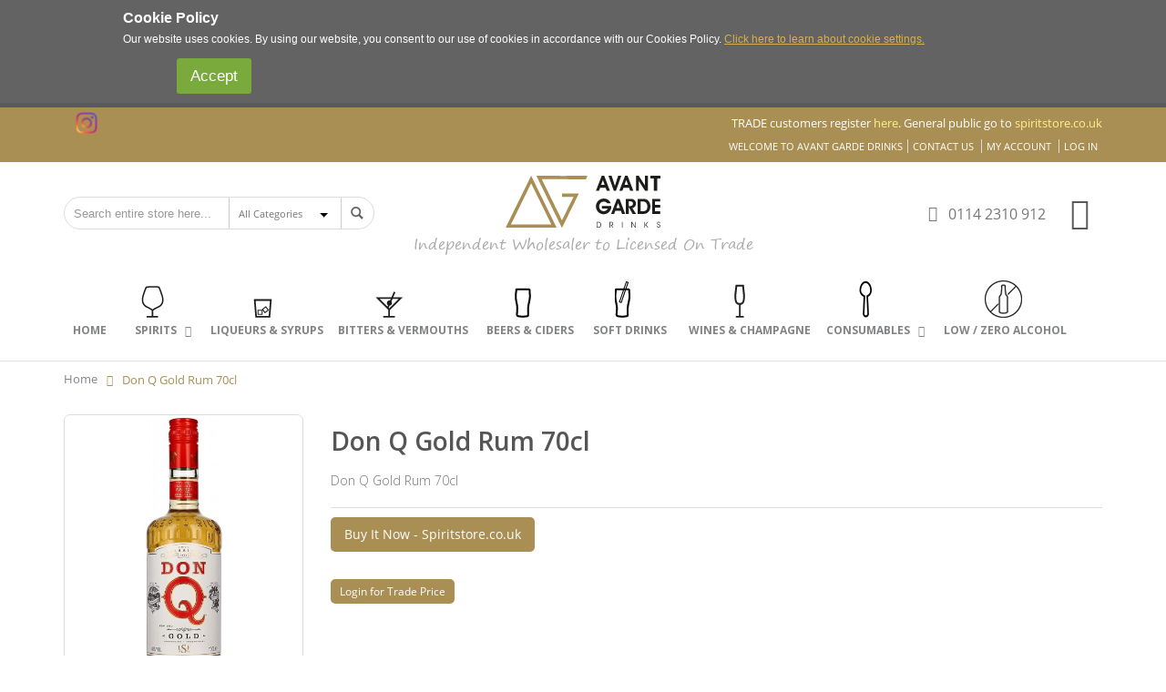

--- FILE ---
content_type: text/html; charset=UTF-8
request_url: https://avantgardedrinks.com/don-q-gold-rum-70cl
body_size: 18203
content:
<!DOCTYPE html>
<html lang="en">
<head>
<meta http-equiv="Content-Type" content="text/html; charset=utf-8" />
<title>Don Q Gold Rum 70cl</title>
<meta name="description" content="Don Q Gold Rum 70cl" />
<meta name="keywords" content="alcoholic and soft drinks wholesale supplier" />
<meta name="robots" content="INDEX,FOLLOW" />
	
<meta name="viewport" content="width=device-width, initial-scale=1.0"/>
<link rel="icon" href="https://avantgardedrinks.com/media/favicon/default/Favicon.jpg" type="image/x-icon" />
<link rel="shortcut icon" href="https://avantgardedrinks.com/media/favicon/default/Favicon.jpg" type="image/x-icon" />

<link rel="stylesheet" href="//fonts.googleapis.com/css?family=Open+Sans%3A300%2C300italic%2C400%2C400italic%2C600%2C600italic%2C700%2C700italic%2C800%2C800italic&amp;v1&amp;subset=latin%2Clatin-ext" type="text/css" media="screen"/>
<link href='//fonts.googleapis.com/css?family=Shadows+Into+Light' rel='stylesheet' type='text/css'/>
<link href="https://fonts.googleapis.com/css?family=Oswald:300,400,700" rel="stylesheet">
<link href="https://fonts.googleapis.com/css?family=Poppins:300,400,500,600,700" rel="stylesheet">
<link rel="stylesheet" type="text/css" href="https://avantgardedrinks.com/js/smartwave/jquery/jquery-ui.min.css" />
<link rel="stylesheet" type="text/css" href="https://avantgardedrinks.com/js/smartwave/ajaxcart/ajaxaddto.css" />
<link rel="stylesheet" type="text/css" href="https://avantgardedrinks.com/js/smartwave/jquery/plugins/etalage/etalage.css" />
<link rel="stylesheet" type="text/css" href="https://avantgardedrinks.com/js/smartwave/bootstrap/css/bootstrap.min.css" />
<link rel="stylesheet" type="text/css" href="https://avantgardedrinks.com/js/smartwave/bootstrap/css/bootstrap-theme.min.css" />
<link rel="stylesheet" type="text/css" href="https://avantgardedrinks.com/js/smartwave/jquery/plugins/owl-carousel/owl.carousel.css" />
<link rel="stylesheet" type="text/css" href="https://avantgardedrinks.com/js/smartwave/jquery/plugins/owl-carousel/owl.theme.css" />
<link rel="stylesheet" type="text/css" href="https://avantgardedrinks.com/js/smartwave/jquery/plugins/owl-carousel/owl.transitions.css" />
<link rel="stylesheet" type="text/css" href="https://avantgardedrinks.com/js/smartwave/jquery/plugins/selectbox/selectbox.css" />
<link rel="stylesheet" type="text/css" href="https://avantgardedrinks.com/js/calendar/calendar-win2k-1.css" />
<link rel="stylesheet" type="text/css" href="https://avantgardedrinks.com/skin/frontend/base/default/css/widgets.css" media="all" />
<link rel="stylesheet" type="text/css" href="https://avantgardedrinks.com/skin/frontend/base/default/css/mirasvit_searchindex.css" media="all" />
<link rel="stylesheet" type="text/css" href="https://avantgardedrinks.com/skin/frontend/base/default/aw_autorelated/css/category.css" media="all" />
<link rel="stylesheet" type="text/css" href="https://avantgardedrinks.com/skin/frontend/smartwave/porto/aw_blog/css/style.css" media="all" />
<link rel="stylesheet" type="text/css" href="https://avantgardedrinks.com/skin/frontend/smartwave/porto/relatedproducts/css/styles.css" media="all" />
<link rel="stylesheet" type="text/css" href="https://avantgardedrinks.com/skin/frontend/base/default/css/amasty/ampromo/styles.css" media="all" />
<link rel="stylesheet" type="text/css" href="https://avantgardedrinks.com/skin/frontend/base/default/css/iwd/productlabel/productlabel.css" media="all" />
<link rel="stylesheet" type="text/css" href="https://avantgardedrinks.com/skin/frontend/base/default/css/magestore/sociallogin.css" media="all" />
<link rel="stylesheet" type="text/css" href="https://avantgardedrinks.com/skin/frontend/base/default/css/magestore/mobilesociallogin.css" media="all" />
<link rel="stylesheet" type="text/css" href="https://avantgardedrinks.com/skin/frontend/base/default/css/mirasvit/searchautocomplete/default.css" media="all" />
<link rel="stylesheet" type="text/css" href="https://avantgardedrinks.com/skin/frontend/smartwave/porto/megamenu/css/font-awesome.min.css" media="all" />
<link rel="stylesheet" type="text/css" href="https://avantgardedrinks.com/skin/frontend/smartwave/porto/megamenu/css/megamenu.css" media="all" />
<link rel="stylesheet" type="text/css" href="https://avantgardedrinks.com/skin/frontend/smartwave/porto/megamenu/css/megamenu_responsive.css" media="all" />
<link rel="stylesheet" type="text/css" href="https://avantgardedrinks.com/skin/frontend/base/default/redchamps/share_cart/css/styles.css" media="all" />
<link rel="stylesheet" type="text/css" href="https://avantgardedrinks.com/skin/frontend/smartwave/default/fancybox/css/jquery.fancybox.css" media="all" />
<link rel="stylesheet" type="text/css" href="https://avantgardedrinks.com/skin/frontend/smartwave/default/filterproducts/css/style.css" media="all" />
<link rel="stylesheet" type="text/css" href="https://avantgardedrinks.com/skin/frontend/smartwave/porto/socialfeeds/css/style.css" media="all" />
<link rel="stylesheet" type="text/css" href="https://avantgardedrinks.com/skin/frontend/smartwave/default/socialicons/css/styles.css" media="all" />
<link rel="stylesheet" type="text/css" href="https://avantgardedrinks.com/skin/frontend/base/default/css/zero1/gdpr/cookiealert.css" media="all" />
<link rel="stylesheet" type="text/css" href="https://avantgardedrinks.com/skin/frontend/smartwave/porto/css/animate.css" media="all" />
<link rel="stylesheet" type="text/css" href="https://avantgardedrinks.com/skin/frontend/smartwave/porto/icons/css/porto.css" media="all" />
<link rel="stylesheet" type="text/css" href="https://avantgardedrinks.com/skin/frontend/smartwave/porto/icons/css/animation.css" media="all" />
<link rel="stylesheet" type="text/css" href="https://avantgardedrinks.com/skin/frontend/smartwave/porto/css/local.css" media="all" />
<link rel="stylesheet" type="text/css" href="https://avantgardedrinks.com/skin/frontend/smartwave/porto/css/responsive.css" media="all" />
<link rel="stylesheet" type="text/css" href="https://avantgardedrinks.com/skin/frontend/smartwave/porto/css/layout_1280.css" media="all" />
<link rel="stylesheet" type="text/css" href="https://avantgardedrinks.com/skin/frontend/smartwave/porto/css/configed/design_default.css" media="all" />
<link rel="stylesheet" type="text/css" href="https://avantgardedrinks.com/skin/frontend/smartwave/porto/css/configed/settings_default.css" media="all" />
<link rel="stylesheet" type="text/css" href="https://avantgardedrinks.com/skin/frontend/smartwave/porto/css/custom.css" media="all" />
<link rel="stylesheet" type="text/css" href="https://avantgardedrinks.com/skin/frontend/base/default/aw_autorelated/css/product.css" media="all" />
<link rel="stylesheet" type="text/css" href="https://avantgardedrinks.com/skin/frontend/base/default/css/amasty/ambannerslite/styles.css" media="all" />
<link rel="stylesheet" type="text/css" href="https://avantgardedrinks.com/skin/frontend/smartwave/porto/css/print.css" media="print" />
<script type="7ba467d141994192cc700eba-text/javascript" src="https://avantgardedrinks.com/media/js/c001545d7e4fdac36b21b69c6a3ca33f.js"></script>
<link rel="canonical" href="https://avantgardedrinks.com/don-q-gold-rum-70cl" />
<!--[if gt IE 7]>
<link rel="stylesheet" type="text/css" href="https://avantgardedrinks.com/skin/frontend/smartwave/porto/css/styles-ie.css" media="all" />
<![endif]-->
<!--[if lt IE 7]>
<script type="text/javascript" src="https://avantgardedrinks.com/media/js/f4b6dc7c6c87025f3f48886bf150d30a.js"></script>
<![endif]-->
<!--[if lt IE 9]>
<script type="text/javascript" src="https://avantgardedrinks.com/media/js/c81cda1489e05f139863dc30e6d11e8d.js"></script>
<![endif]-->

<script type="7ba467d141994192cc700eba-text/javascript">
//<![CDATA[
Mage.Cookies.path     = '/';
Mage.Cookies.domain   = '.avantgardedrinks.com';
//]]>
</script>

<script type="7ba467d141994192cc700eba-text/javascript">
//<![CDATA[
optionalZipCountries = [];
//]]>
</script>
            <!-- BEGIN GOOGLE ANALYTICS CODE -->
        <script type="7ba467d141994192cc700eba-text/javascript">
        //<![CDATA[
            var _gaq = _gaq || [];
            
_gaq.push(['_setAccount', 'UA-1658116-9']);

_gaq.push(['_trackPageview']);
            
            (function() {
                var ga = document.createElement('script'); ga.type = 'text/javascript'; ga.async = true;
                ga.src = ('https:' == document.location.protocol ? 'https://ssl' : 'http://www') + '.google-analytics.com/ga.js';
                var s = document.getElementsByTagName('script')[0]; s.parentNode.insertBefore(ga, s);
            })();

        //]]>
        </script>
        <!-- END GOOGLE ANALYTICS CODE -->
    <script type="7ba467d141994192cc700eba-text/javascript">
var devMode = false;
var dropCookie = true;
var cookieDuration = 14; 
var cookieName = 'complianceCookie';
var cookieValue = 'on';
var css = '#cookie-law { background:#f7f7f7; }#cookie-law p { padding:5px 0; margin:0; text-align: center }';
var privacyUrl = 'https://avantgardedrinks.com/privacy-policy-cookie-restriction-mode';
var privacyMessage = 'Our website uses cookies. By continuing we assume your permission to deploy cookies, as detailed in our Privacy Policy';
var privacyLinkText = 'Policy Details';
var fadeOutTime = 0;

window.onload = function(){
	if(checkCookie(window.cookieName) != window.cookieValue){
		createDiv(); 
	} else 
            {
                if (devMode) 
                        createDiv();
            }
}
</script>
<!-- Facebook Ads Extension for Magento -->
<!-- Facebook Pixel Code -->
<script type="7ba467d141994192cc700eba-text/javascript">
!function(f,b,e,v,n,t,s){if(f.fbq)return;n=f.fbq=function(){n.callMethod?
n.callMethod.apply(n,arguments):n.queue.push(arguments)};if(!f._fbq)f._fbq=n;
n.push=n;n.loaded=!0;n.version='2.0';n.queue=[];t=b.createElement(e);t.async=!0;
t.src=v;s=b.getElementsByTagName(e)[0];s.parentNode.insertBefore(t,s)}(window,
document,'script','//connect.facebook.net/en_US/fbevents.js');
fbq('init', '2665962770145665', {}, {agent: 'exmagento-1.9.3.4-2.2.4' });
fbq('track', 'PageView', {
  source: 'magento',
  version: "1.9.3.4",
  pluginVersion: "2.2.4"
});
</script>
<noscript><img height="1" width="1" style="display:none"
src="https://www.facebook.com/tr?id=2665962770145665&ev=PageView&noscript=1&cd[source]=magento&cd[version]=1.9.3.4&cd[pluginVersion]=2.2.4&a=exmagento-1.9.3.4-2.2.4"
/></noscript>
<!-- End Facebook Pixel Code -->

<script src="https://www.google.com/recaptcha/api.js?render=explicit" async defer type="7ba467d141994192cc700eba-text/javascript"></script>
<script type="7ba467d141994192cc700eba-text/javascript">
	jQuery(function($){
		var scrolled = false;
		$(window).scroll(function(){
			    if(140<$(window).scrollTop() && !scrolled){
                    if(!$('.header-container .menu-wrapper .mini-cart').length && !$('.header-container .menu-wrapper .sticky-logo').length){
				    $('.header-container').addClass("sticky-header");
				    var minicart = $('.header-container .mini-cart').html();
				    $('.header-container .menu-wrapper').append('<div class="mini-cart">'+minicart+'</div>');
                				    $('.header-container .header-wrapper > div').each(function(){
					    if($(this).hasClass("container")){
						    $(this).addClass("already");
					    } else {
						    $(this).addClass("container");
					    }
				    });
				    scrolled = true;
                    }
			    }
			    if(140>=$(window).scrollTop() && scrolled){
				    $('.header-container').removeClass("sticky-header");
				    $('.header-container .menu-wrapper .mini-cart').remove();
                				    scrolled = false;
				    $('.header-container .header-wrapper > div').each(function(){
					    if($(this).hasClass("already")){
						    $(this).removeClass("already");
					    } else {
						    $(this).removeClass("container");
					    }
				    });
			    }
		});
	});
</script><script type="7ba467d141994192cc700eba-text/javascript" async>
    var w = document.createElement("script");
    w.type = "text/javascript";
    w.src = "//widget.trustpilot.com/bootstrap/v5/tp.widget.bootstrap.min.js";
    w.async = true;
    document.head.appendChild(w);
</script>
<script type="7ba467d141994192cc700eba-text/javascript">
	(function(w,d,s,r,n){w.TrustpilotObject=n;w[n]=w[n]||function(){(w[n].q=w[n].q||[]).push(arguments)};
	a=d.createElement(s);a.async=1;a.src=r;a.type='text/java'+s;f=d.getElementsByTagName(s)[0];
	f.parentNode.insertBefore(a,f)})(window,document,'script', 'https://invitejs.trustpilot.com/tp.min.js', 'tp');
	tp('register','W5prW7ef0ZrhTK4B');
</script>
<script type="7ba467d141994192cc700eba-text/javascript">
    function inIframe() {
        try {
            return window.self !== window.top;
        } catch (e) {
            return false;
        }
    }

    function tryParseJson(str) {
        if (typeof str === 'string') {
            try {
                return JSON.parse(str);
            } catch (e) {
                return false;
            }
        }
        return false;
    }

    if (inIframe()) {
        window.addEventListener('message', function (e) {
            var adminOrign = new URL(window.location).hostname;
            if (!e.data || e.origin.indexOf(adminOrign) === -1) {
                return;
            }
            if (typeof TrustpilotPreview !== 'undefined') {
                if (typeof e.data === 'string' && e.data === 'submit') {
                    TrustpilotPreview.sendTrustboxes();
                } else {
                    jsonData = JSON.parse(e.data);
                    if (jsonData.trustbox) {
                        TrustpilotPreview.setSettings(jsonData.trustbox);
                    } else if (jsonData.customised) {
                        TrustpilotPreview.updateActive(jsonData.customised);
                    }
                }
            } else {
                var settings = tryParseJson(e.data);
                if (settings) {
                    var p = document.createElement("script");
                    p.type = "text/javascript";
                    p.onload = function () {
                        const iFrame = e.source.parent.document.getElementById('configuration_iframe').contentWindow;
                        TrustpilotPreview.init(['//ecommplugins-scripts.trustpilot.com/v2.1/css/preview.css'], settings, iFrame, e.source);
                    };
                    p.src = '//ecommplugins-scripts.trustpilot.com/v2.1/js/preview.js';
                    document.head.appendChild(p);
                }
            }
        });
    }
</script>
<script type="7ba467d141994192cc700eba-text/javascript" async>
    const trustpilot_trustbox_settings = {"trustboxes":[]};
    if (trustpilot_trustbox_settings) {
        document.addEventListener('DOMContentLoaded', function() {
            tp('trustBox', trustpilot_trustbox_settings);
        });
    }
</script><meta property="og:title" content="Don Q Gold Rum 70cl" />
<meta property="og:description" content="Don Q Gold Rum 70cl" />
<meta property="og:image" content="https://avantgardedrinks.com/media/catalog/product/cache/1/small_image/150x/9df78eab33525d08d6e5fb8d27136e95/d/o/don_q_gold.jpg" />
<meta property="fb:app_id" content="" />

    
    <script type="application/ld+json">
    {
    "@context": "http:\/\/schema.org",
    "@type": "Product",
    "name": "Don Q Gold Rum 70cl",
    "sku": "rum.don.q.gol.70cl",
    "image": "https:\/\/avantgardedrinks.com\/media\/catalog\/product\/cache\/1\/image\/265x\/9df78eab33525d08d6e5fb8d27136e95\/d\/o\/don_q_gold.jpg",
    "url": "https:\/\/avantgardedrinks.com\/don-q-gold-rum-70cl",
    "description": "Don Q Gold Rum 70cl",
    "brand": "Don Q",
    "offers": {
        "@type": "Offer",
        "availability": "http:\/\/schema.org\/InStock",
        "price": "22.56",
        "priceValidUntil": "2026-07-19",
        "priceCurrency": "GBP",
        "category": "",
        "url": "https:\/\/avantgardedrinks.com\/don-q-gold-rum-70cl"
    }
}    </script>

            
        <meta property="og:type" content="og:product">
        <meta property="og:title" content="Don Q Gold Rum 70cl">
        <meta property="og:image" content="https://avantgardedrinks.com/media/catalog/product/cache/1/image/265x/9df78eab33525d08d6e5fb8d27136e95/d/o/don_q_gold.jpg">
        <meta property="og:description" content="Don Q Gold Rum 70cl">
        <meta property="og:url" content="https://avantgardedrinks.com/don-q-gold-rum-70cl">
<script type="7ba467d141994192cc700eba-text/javascript">//<![CDATA[
        var Translator = new Translate([]);
        //]]></script><script type="7ba467d141994192cc700eba-text/javascript">
//<![CDATA[
if (typeof dailydealTimeCountersCategory == 'undefined') {
	var dailydealTimeCountersCategory = new Array();
	var i = 0;
}
//]]>
</script>
<!--Porto Magento Theme: v2.6.1-->
<meta property="fb:app_id" content="2824620367762084" />
</head>
<body class=" catalog-product-view catalog-product-view product-don-q-gold-rum-70cl main-website-custom default-store-view">
<div id="cookiealert" class="cookiealert" style="display: none;">
	<div class="message">
		
		<p><span class="cookie-title">Cookie Policy</span>
	    	Our website uses cookies. By using our website, you consent to our use of cookies in accordance with our Cookies Policy.	    	 <a href="https://avantgardedrinks.com//privacy-policy/">Click here to learn about cookie settings.</a> 
		</p>
		<p class="accept">
			<a href="javascript:acceptCookieAlert();">Accept</a> 
		</p> 
			</div>
</div>

<script type="7ba467d141994192cc700eba-text/javascript">
function closeCookieAlert() {
    Mage.Cookies.set('cookieAlertClosedFlag', 1, new Date(new Date().getTime() + (1000 * 60 * 60 * 24 * 364)));
    document.getElementById('cookiealert').style.display = 'none';
}

function acceptCookieAlert() {
    closeCookieAlert();
    Mage.Cookies.set('cookieAlertState', 1, new Date(new Date().getTime() + (1000 * 60 * 60 * 24 * 364)));
    loadCookieScript();
}

function declineCookieAlert() {
    closeCookieAlert();
    Mage.Cookies.set('cookieAlertState', 0, new Date(new Date().getTime() + (1000 * 60 * 60 * 24 * 364)));
}

function loadCookieScript() {
}

if (!Mage.Cookies.get('cookieAlertClosedFlag')) {
    document.getElementById('cookiealert').style.display = '';
}

if (Mage.Cookies.get('cookieAlertState') == 1) {
    loadCookieScript();
}
</script>
<style>
    div#cookiealert {
    width: 100%;
    z-index: 9999;
    position: relative;
    text-align: left;
    background-color: #636363;
    }
    .message {
    display: table;
    max-width: 1010px !important;
    width: 100%;
    }
    div#cookiealert .cookie-title {
text-align: left;
    font-weight: bold;
    margin-bottom: 7px;
    margin-top: 3px;
    margin-bottom: 2px;
    }
 
    div#cookiealert p {
    float: left;
max-width: 91%;
margin-bottom: 5px;
    } 
    p.accept a {
    padding: 7px 15px;
    background-color: #7aa93c;
    color: #fff!important;
    text-decoration: none!important;
    font-size: 17px;
    border-radius: 3px;
    margin-top: 7px;
    display: table;
    float: right; 
    }
    p.accept {
    float: right;
    width: auto;
    text-align: right;
    width: 14%; 
    } 
    .cookiealert .message a {
    color: #d7af4e;
    }
@media screen and (max-width:767px){
        div#cookiealert p {
            max-width: 100%;
            }
            p.accept {
            text-align: center;
            width: 100%;
            }
            div#cookiealert {
        text-align: center;
        }
        div#cookiealert .cookie-title {
        text-align: center; 
        }
    } 
    div#cookie-law {
    display: none;
    }
</style>
	
<div id="fb-root" style="width: 100%;"></div>
<script type="7ba467d141994192cc700eba-text/javascript">

var plFacebookDiscount = new _plFacebookDiscount();

(function(d, s, id){
     var js, fjs = d.getElementsByTagName(s)[0];
     if (d.getElementById(id)) {return;}
     js = d.createElement(s); js.id = id;
     js.src = "//connect.facebook.net/en_US/sdk.js#xfbml=1&version=v2.11&appId=2824620367762084";
     fjs.parentNode.insertBefore(js, fjs);
   }(document, 'script', 'facebook-jssdk'));

pjQuery_1_12_4( document ).ajaxComplete(function() {
    if (window.FB) FB.XFBML.parse();
});
</script><div class="wrapper">
        <noscript>
        <div class="global-site-notice noscript">
            <div class="notice-inner">
                <p>
                    <strong>JavaScript seems to be disabled in your browser.</strong><br />
                    You must have JavaScript enabled in your browser to utilize the functionality of this website.                </p>
            </div>
        </div>
    </noscript>
    <div class="page">
                <div class="important-message1">
    <div style="margin-top:0px; margin-bottom:0px;text-align:center;">
            </div>
</div>
<div class="header-container type9">
    <div class="top-links-container">
        <div class="top-links container">
            <div class="header-msg mobile_msg">
                                TRADE customers register <a style="color:#fff18e" target="_blank" href="//spiritstore.co.uk/trade">here</a>. General public go to <a style="color:#fff18e" href="//spiritstore.co.uk" target="_blank">spiritstore.co.uk</a>
            </div>
                                                            			<div class="compare-link">
		<div class="compare-popup theme-border-color">
            <p class="empty">You have no items to compare.</p>
        </div>
</div>                        <div class="custom_header_msg_social">
                
                <div class="social-widget">
                    <div class="fb-social">
                        <!-- <div id="fb-root"></div> -->
                        <script type="7ba467d141994192cc700eba-text/javascript">(function(d, s, id) {
                          var js, fjs = d.getElementsByTagName(s)[0];
                          if (d.getElementById(id)) return;
                          js = d.createElement(s); js.id = id;
                          js.src = 'https://connect.facebook.net/en_GB/sdk.js#xfbml=1&version=v3.2&appId=560706127685925&autoLogAppEvents=1';
                          fjs.parentNode.insertBefore(js, fjs);
                        }(document, 'script', 'facebook-jssdk'));</script>
                        <div class="fb-like" data-href="https://www.facebook.com/avantgardedrinks/" data-layout="button_count" data-action="like" data-size="small" data-show-faces="false" data-share="false"></div>
                    </div>
                    <div class="instagram-soical">
                        <style>.ig-b- { display: inline-block; } .ig-b- img { visibility: hidden; } .ig-b-:hover {  }  .ig-b-v-24 {width: 24px;
                    height: 24px;
                    background: url(https://avantgardedrinks.com/media/insta_text.png) no-repeat 0 0;
                    background-size: 100% 100%; } @media only screen and (-webkit-min-device-pixel-ratio: 2), only screen and (min--moz-device-pixel-ratio: 2), only screen and (-o-min-device-pixel-ratio: 2 / 1), only screen and (min-device-pixel-ratio: 2), only screen and (min-resolution: 192dpi), only screen and (min-resolution: 2dppx) { .ig-b-v-24 { background-image: urlhttps://avantgardedrinks.com/media/insta_text.png); background-size: 100%; } }
                        </style> 
                        <a href="https://www.instagram.com/avantgardedrinks/" target="_blank" class="ig-b- ig-b-v-24">
                        </a>
                    </div>
                </div> 
            </div>
                <div class="header-msg desktop_msg">
                                    TRADE customers register <a style="color:#fff18e" target="_blank" href="//spiritstore.co.uk/trade">here</a>. General public go to <a style="color:#fff18e" href="//spiritstore.co.uk" target="_blank">spiritstore.co.uk</a>
                </div>
                        <div class="top-links-area">
                <div class="top-links-icon"><a href="javascript:void(0)">links</a></div>
                <ul class="links">
                        <li class="first" ><a href="https://avantgardedrinks.com/contacts" title="Contact Us" >Contact Us</a></li>
                                <li ><a href="https://avantgardedrinks.com/customer/account" title="My Account" >My Account</a></li>
                                                                <li class=" last" ><a href="https://avantgardedrinks.com/customer/account/login" title="Log In" >Log In</a></li>
            </ul>
            </div>
            <p class="welcome-msg">Welcome to Avant Garde Drinks </p>
            <div class="clearer"></div>
        </div>
    </div>
    <div class="header container">
                <a href="https://avantgardedrinks.com/" title="Avant Garde Drinks" class="logo"><strong>Avant Garde Drinks</strong><img src="https://avantgardedrinks.com/skin/frontend/smartwave/porto/images/agdlogo.svg" alt="Avant Garde Drinks" /></a>
                <br/><span class='custom_note'>Independent Wholesaler to Licensed On Trade</span>        <div class="search-area">
            <a href="javascript:void(0)" class="search-icon"><i class="icon-search"></i></a>
            <form id="search_mini_form" action="https://avantgardedrinks.com/catalogsearch/result/" method="get"
    class="searchautocomplete UI-SEARCHAUTOCOMPLETE"
    data-tip="Search entire store here..."
    data-url="//avantgardedrinks.com/searchautocomplete/ajax/get/"
    data-minchars="1"
    data-delay="500"
    data-hide-delay="0">

    <div class="form-search">
        <label for="search">Search:</label>

                    <div class="nav-search-in">
                <span class="category-fake UI-CATEGORY-TEXT">All Categories</span>
                <span class="nav-down-arrow"></span>
                <select name="cat" class="category UI-CATEGORY">
                    <option value="0">All Categories</option>
                                                        <option value="3" >
                                    Spirits                                </option>
                                                        <option value="4" >
                                    Vodka                                </option>
                                                        <option value="6" >
                                    Liqueurs & Syrups                                </option>
                                                        <option value="7" >
                                    Beers & Ciders                                </option>
                                                        <option value="9" >
                                    Gin & Jenever                                </option>
                                                        <option value="10" >
                                    Rum                                </option>
                                                        <option value="11" >
                                    Tequila & Mezcal                                </option>
                                                        <option value="13" >
                                    Soft Drinks                                </option>
                                                        <option value="14" >
                                    Brandy & Cognac                                </option>
                                                        <option value="15" >
                                    Whisky & Whiskey                                </option>
                                                        <option value="16" >
                                    Wines & Champagne                                </option>
                                                        <option value="17" >
                                    Other                                </option>
                                                        <option value="27" >
                                    Bitters & Vermouths                                </option>
                                                        <option value="29" >
                                    Consumables                                </option>
                                                        <option value="30" >
                                    Glassware                                </option>
                                                        <option value="31" >
                                    Food                                </option>
                                                        <option value="32" >
                                    Bar Equipment                                </option>
                                                        <option value="83" >
                                    Low / Zero Alcohol                                </option>
                                         </select>
            </div>
        
        <input id="search" type="text" autocomplete="off"  name="q" value="" class="input-text UI-SEARCH UI-NAV-INPUT" maxlength="128" />

        <button type="submit" title="Search" class="button search-button"><span><span>Search</span></span></button>

        <div class="searchautocomplete-loader UI-LOADER">
            <div id="g01"></div>
            <div id="g02"></div>
            <div id="g03"></div>
            <div id="g04"></div>
            <div id="g05"></div>
            <div id="g06"></div>
            <div id="g07"></div>
            <div id="g08"></div>
        </div>
        
        <div style="display:none" id="search_autocomplete" class="UI-PLACEHOLDER search-autocomplete searchautocomplete-placeholder"></div>
    </div>
</form>
            <div class="menu-icon"><a href="javascript:void(0)" title="Menu"><i class="fa fa-bars"></i></a></div>
        </div>
        <div class="cart-area">
            <div class="custom-block"><i class="icon-phone" style="margin-right: 5px;"></i><span>0114 2310 912</span></div>            <div class="mini-cart">
                    <a href="javascript:void(0)" class="mybag-link"><i class="icon-mini-cart"></i><span class="cart-info"><span class="cart-qty">0</span><span>Item(s)</span></span></a>
        <div class="topCartContent block-content theme-border-color">
            <div class="inner-wrapper">                                                                    <p class="cart-empty">
                        You have no items in your shopping cart.                    </p>
                            </div>
        </div>
<script type="7ba467d141994192cc700eba-text/javascript">
    jQuery(function($){
        $('.mini-cart').mouseover(function(e){
            $(this).children('.topCartContent').fadeIn(200);
            return false;
        }).mouseleave(function(e){
            $(this).children('.topCartContent').fadeOut(200);
            return false;
        });
    });
</script>
</div>        </div>
            </div>
    <div class="header-wrapper">
<div class="main-nav">
    <div class="container">            
        <div class="menu-wrapper">
            <div class="menu-all-pages-container">
                <ul class="menu">
                    <li class="">
    <a href="//avantgardedrinks.com/">
       <span>Home</span>
    </a>
</li>
<li class="menu-full-width   spirits" >
<a href="//avantgardedrinks.com/spirits"><span class="cat-img"></span><span class="category-name">Spirits</span></a>
<div class="nav-sublist-dropdown" style="display: none;">
<div class="container">
<div class="mega-columns row">
<div class="block1 col-sm-12">
<div class="row">
<ul>
<li class="menu-item menu-item-has-children menu-parent-item col-sw-7  "><a class="level1" data-id="4" href="//avantgardedrinks.com/spirits/vodka"><span>Vodka</span></a><div class="nav-sublist level1"><ul><li class="menu-item "><a class="level2" data-id="23" href="//avantgardedrinks.com/spirits/vodka/plain"><span>Plain</span></a></li><li class="menu-item "><a class="level2" data-id="22" href="//avantgardedrinks.com/spirits/vodka/flavoured"><span>Flavoured</span></a></li></ul></div></li><li class="menu-item menu-item-has-children menu-parent-item col-sw-7  "><a class="level1" data-id="9" href="//avantgardedrinks.com/spirits/gin-jenever"><span>Gin &amp; Jenever</span></a><div class="nav-sublist level1"><ul><li class="menu-item "><a class="level2" data-id="78" href="//avantgardedrinks.com/spirits/gin-jenever/plain"><span>Plain</span></a></li><li class="menu-item "><a class="level2" data-id="79" href="//avantgardedrinks.com/spirits/gin-jenever/flavoured"><span>Flavoured</span></a></li></ul></div></li><li class="menu-item menu-item-has-children menu-parent-item col-sw-7  "><a class="level1" data-id="10" href="//avantgardedrinks.com/spirits/rum"><span>Rum</span></a><div class="nav-sublist level1"><ul><li class="menu-item "><a class="level2" data-id="18" href="//avantgardedrinks.com/spirits/rum/white"><span>White</span></a></li><li class="menu-item "><a class="level2" data-id="19" href="//avantgardedrinks.com/spirits/rum/gold"><span>Gold</span></a></li><li class="menu-item "><a class="level2" data-id="20" href="//avantgardedrinks.com/spirits/rum/dark"><span>Dark</span></a></li><li class="menu-item "><a class="level2" data-id="21" href="//avantgardedrinks.com/spirits/rum/overproof"><span>Overproof</span></a></li></ul></div></li><li class="menu-item col-sw-7  "><a class="level1" data-id="11" href="//avantgardedrinks.com/spirits/tequila-mezcal"><span>Tequila &amp; Mezcal</span></a></li><li class="menu-item col-sw-7  "><a class="level1" data-id="14" href="//avantgardedrinks.com/spirits/cognac"><span>Brandy &amp; Cognac</span></a></li><li class="menu-item menu-item-has-children menu-parent-item col-sw-7  "><a class="level1" data-id="15" href="//avantgardedrinks.com/spirits/whisky-whiskey"><span>Whisky &amp; Whiskey</span></a><div class="nav-sublist level1"><ul><li class="menu-item "><a class="level2" data-id="24" href="//avantgardedrinks.com/spirits/whisky-whiskey/scotch"><span>Scotch</span></a></li><li class="menu-item "><a class="level2" data-id="12" href="//avantgardedrinks.com/spirits/whisky-whiskey/american"><span>American</span></a></li><li class="menu-item "><a class="level2" data-id="26" href="//avantgardedrinks.com/spirits/whisky-whiskey/others"><span>Others</span></a></li></ul></div></li><li class="menu-item col-sw-7  "><a class="level1" data-id="17" href="//avantgardedrinks.com/spirits/other-spirits"><span>Other</span></a></li>
</ul>
</div>
</div>
</div>
</div>
</div>
</li>
<li class="  liqueurs-amp-syrups">
<a href="//avantgardedrinks.com/liqueurs-syrups"><span class="cat-img"></span><span class="category-name">Liqueurs &amp; Syrups</span></a>
</li>
<li class="  bitters-amp-vermouths">
<a href="//avantgardedrinks.com/bitters-vermouths"><span class="cat-img"></span><span class="category-name">Bitters &amp; Vermouths</span></a>
</li>
<li class="  beers-amp-ciders">
<a href="//avantgardedrinks.com/beers-ciders"><span class="cat-img"></span><span class="category-name">Beers &amp; Ciders</span></a>
</li>
<li class="  soft-drinks">
<a href="//avantgardedrinks.com/soft-drinks"><span class="cat-img"></span><span class="category-name">Soft Drinks</span></a>
</li>
<li class="  wines-amp-champagne">
<a href="//avantgardedrinks.com/wines-fortified-champagne"><span class="cat-img"></span><span class="category-name">Wines &amp; Champagne</span></a>
</li>
<li class="menu-full-width   consumables" >
<a href="//avantgardedrinks.com/consumables"><span class="cat-img"></span><span class="category-name">Consumables</span></a>
<div class="nav-sublist-dropdown" style="display: none;">
<div class="container">
<div class="mega-columns row">
<div class="block1 col-sm-12">
<div class="row">
<ul>
<li class="menu-item col-sw-6  "><a class="level1" data-id="30" href="//avantgardedrinks.com/consumables/glassware"><span>Glassware</span></a></li><li class="menu-item col-sw-6  "><a class="level1" data-id="31" href="//avantgardedrinks.com/consumables/food"><span>Food</span></a></li><li class="menu-item col-sw-6  "><a class="level1" data-id="32" href="//avantgardedrinks.com/consumables/bar-equipment"><span>Bar Equipment</span></a></li>
</ul>
</div>
</div>
</div>
</div>
</div>
</li>
<li class="  low-zero-alcohol">
<a href="//avantgardedrinks.com/low-zero-alcohol"><span class="cat-img"></span><span class="category-name">Low / Zero Alcohol</span></a>
</li>

<li style="display:none;"></li>
                </ul>
            </div>
        </div>
    </div>
</div>

</div>

<script type="7ba467d141994192cc700eba-text/javascript">
var SW_MENU_POPUP_WIDTH = 0;
jQuery(function($){
    $(document).ready(function(){
        $('.main-nav .menu').et_menu({
            type: "default",
            delayTime: 0        });
    });
});
</script>    <div style="background-color: #f4f4f4;"></div>
</div>
<div class="mobile-nav side-block container">
    <span class="close-sidebar-menu"><i class="icon-cancel"></i></span>
    <div class="menu-all-pages-container">
        <ul class="menu">
                    <li class="">
    <a href="//avantgardedrinks.com/">
       <span>Home</span>
    </a>
</li>
<li class="menu-item menu-item-has-children menu-parent-item   spirits" >
<a href="//avantgardedrinks.com/spirits"><span class="cat-img"></span><span class="category-name">Spirits</span></a>
<ul>
<li class="menu-item menu-item-has-children menu-parent-item  "><a class="level1" data-id="4" href="//avantgardedrinks.com/spirits/vodka"><span>Vodka</span></a><ul><li class="menu-item "><a class="level2" data-id="23" href="//avantgardedrinks.com/spirits/vodka/plain"><span>Plain</span></a></li><li class="menu-item "><a class="level2" data-id="22" href="//avantgardedrinks.com/spirits/vodka/flavoured"><span>Flavoured</span></a></li></ul></li><li class="menu-item menu-item-has-children menu-parent-item  "><a class="level1" data-id="9" href="//avantgardedrinks.com/spirits/gin-jenever"><span>Gin &amp; Jenever</span></a><ul><li class="menu-item "><a class="level2" data-id="78" href="//avantgardedrinks.com/spirits/gin-jenever/plain"><span>Plain</span></a></li><li class="menu-item "><a class="level2" data-id="79" href="//avantgardedrinks.com/spirits/gin-jenever/flavoured"><span>Flavoured</span></a></li></ul></li><li class="menu-item menu-item-has-children menu-parent-item  "><a class="level1" data-id="10" href="//avantgardedrinks.com/spirits/rum"><span>Rum</span></a><ul><li class="menu-item "><a class="level2" data-id="18" href="//avantgardedrinks.com/spirits/rum/white"><span>White</span></a></li><li class="menu-item "><a class="level2" data-id="19" href="//avantgardedrinks.com/spirits/rum/gold"><span>Gold</span></a></li><li class="menu-item "><a class="level2" data-id="20" href="//avantgardedrinks.com/spirits/rum/dark"><span>Dark</span></a></li><li class="menu-item "><a class="level2" data-id="21" href="//avantgardedrinks.com/spirits/rum/overproof"><span>Overproof</span></a></li></ul></li><li class="menu-item  "><a class="level1" data-id="11" href="//avantgardedrinks.com/spirits/tequila-mezcal"><span>Tequila &amp; Mezcal</span></a></li><li class="menu-item  "><a class="level1" data-id="14" href="//avantgardedrinks.com/spirits/cognac"><span>Brandy &amp; Cognac</span></a></li><li class="menu-item menu-item-has-children menu-parent-item  "><a class="level1" data-id="15" href="//avantgardedrinks.com/spirits/whisky-whiskey"><span>Whisky &amp; Whiskey</span></a><ul><li class="menu-item "><a class="level2" data-id="24" href="//avantgardedrinks.com/spirits/whisky-whiskey/scotch"><span>Scotch</span></a></li><li class="menu-item "><a class="level2" data-id="12" href="//avantgardedrinks.com/spirits/whisky-whiskey/american"><span>American</span></a></li><li class="menu-item "><a class="level2" data-id="26" href="//avantgardedrinks.com/spirits/whisky-whiskey/others"><span>Others</span></a></li></ul></li><li class="menu-item  "><a class="level1" data-id="17" href="//avantgardedrinks.com/spirits/other-spirits"><span>Other</span></a></li>
</ul>
</li>
<li class="  liqueurs-amp-syrups">
<a href="//avantgardedrinks.com/liqueurs-syrups"><span class="cat-img"></span><span class="category-name">Liqueurs &amp; Syrups</span></a>
</li>
<li class="  bitters-amp-vermouths">
<a href="//avantgardedrinks.com/bitters-vermouths"><span class="cat-img"></span><span class="category-name">Bitters &amp; Vermouths</span></a>
</li>
<li class="  beers-amp-ciders">
<a href="//avantgardedrinks.com/beers-ciders"><span class="cat-img"></span><span class="category-name">Beers &amp; Ciders</span></a>
</li>
<li class="  soft-drinks">
<a href="//avantgardedrinks.com/soft-drinks"><span class="cat-img"></span><span class="category-name">Soft Drinks</span></a>
</li>
<li class="  wines-amp-champagne">
<a href="//avantgardedrinks.com/wines-fortified-champagne"><span class="cat-img"></span><span class="category-name">Wines &amp; Champagne</span></a>
</li>
<li class="menu-item menu-item-has-children menu-parent-item   consumables" >
<a href="//avantgardedrinks.com/consumables"><span class="cat-img"></span><span class="category-name">Consumables</span></a>
<ul>
<li class="menu-item  "><a class="level1" data-id="30" href="//avantgardedrinks.com/consumables/glassware"><span>Glassware</span></a></li><li class="menu-item  "><a class="level1" data-id="31" href="//avantgardedrinks.com/consumables/food"><span>Food</span></a></li><li class="menu-item  "><a class="level1" data-id="32" href="//avantgardedrinks.com/consumables/bar-equipment"><span>Bar Equipment</span></a></li>
</ul>
</li>
<li class="  low-zero-alcohol">
<a href="//avantgardedrinks.com/low-zero-alcohol"><span class="cat-img"></span><span class="category-name">Low / Zero Alcohol</span></a>
</li>
                </ul>
    </div>
        <div class="custom-block"></div></div>
<div class="mobile-nav-overlay close-mobile-nav"></div>
<script type="7ba467d141994192cc700eba-text/javascript">
</script>        <div class="top-container"><div class="breadcrumbs">
    <div class="container">
        <div class="row">
        <div class="col-sm-12 a-left">
    <ul>
                    <li class="home">
                            <a href="https://avantgardedrinks.com/" title="Go to Home Page">Home</a>
                                        <span class="breadcrumbs-split"><i class="icon-right-open"></i></span>
                        </li>
                    <li class="product">
                            <strong>Don Q Gold Rum 70cl</strong>
                                    </li>
            </ul>
</div>
        </div>
    </div>
</div></div>        <div class="main-container col1-layout">
            <div class="main container">
                <div class="col-main">
                                        
    <script type="7ba467d141994192cc700eba-text/javascript">
    $$('.ampromo-gift img').each(function (img){
        img.observe('mouseover', ampromo_tooltip_show);
        img.observe('mouseout', ampromo_tooltip_hide);
    });
</script>




    <div style="clear: both;"></div>
<div id="loading-mask">
<div class ="background-overlay"></div>
	<p id="loading_mask_loader" class="loader">
        <i class="ajax-loader large animate-spin"></i>
	</p>
</div>
<div id="after-loading-success-message">
	<div class ="background-overlay"></div>
	<div id="success-message-container" class="loader" >
		<div class="msg-box">Product was successfully added to your shopping cart.</div>
    	<button type="button" name="finish_and_checkout" id="finish_and_checkout" class="button btn-cart" ><span><span>
				Go to cart page		</span></span></button>
	<button type="button" name="continue_shopping" id="continue_shopping" class="button btn-cart" >
	<span><span>
				Continue		</span></span></button>
    </div>
</div>	
<script type="7ba467d141994192cc700eba-text/javascript">
	jQuery('#finish_and_checkout').click(function(){
        try{
            parent.location.href = 'https://avantgardedrinks.com/checkout/cart';
        }catch(err){
            location.href = 'https://avantgardedrinks.com/checkout/cart';
        }
    });
	jQuery('#continue_shopping').click(function(){
        jQuery('#after-loading-success-message').fadeOut(200);
        clearTimeout(ajaxcart_timer);
        setTimeout(function(){
            jQuery('#after-loading-success-message .timer').text(ajaxcart_sec);
        }, 1000);});
</script><script type="7ba467d141994192cc700eba-text/javascript">
    var optionsPrice = new Product.OptionsPrice([]);
</script>
<div id="messages_product_view"></div>
<div class="product-view " >
    <div class="product-essential">
    <form action="https://avantgardedrinks.com/checkout/cart/add/uenc/aHR0cHM6Ly9hdmFudGdhcmRlZHJpbmtzLmNvbS9kb24tcS1nb2xkLXJ1bS03MGNs/product/3089/form_key/CUc993Kotq1cJRXl/" method="post" id="product_addtocart_form">
        <input name="form_key" type="hidden" value="CUc993Kotq1cJRXl" />
        <div class="no-display">
            <input type="hidden" name="product" value="3089" />
            <input type="hidden" name="related_product" id="related-products-field" value="" />
        </div>
                <div class="row">
            <div class="product-img-box col-sm-3 ">
                    <div style="clear: both;"></div>

<style>
.product-view .product-img-box{margin-bottom: 0px;}
</style>
<ul id="etalage_OThiMWQ5YTljNDljMDBkNGM2NjNiNTZiNjU0ZjdlNjc">
        <li>
                <a rel="gallery" class="fancy-images fancy-images_OThiMWQ5YTljNDljMDBkNGM2NjNiNTZiNjU0ZjdlNjc" href="https://avantgardedrinks.com/media/catalog/product/cache/1/thumbnail/480x640/9df78eab33525d08d6e5fb8d27136e95/d/o/don_q_gold.jpg"><span class="glyphicon glyphicon-search"></span></a>
        <img class="etalage_thumb_image" src="https://avantgardedrinks.com/media/catalog/product/cache/1/thumbnail/480x640/9df78eab33525d08d6e5fb8d27136e95/d/o/don_q_gold.jpg" alt="Don Q Gold Rum 70cl"/>
        <img class="etalage_source_image" src="https://avantgardedrinks.com/media/catalog/product/cache/1/thumbnail/100x133.33333333333/9df78eab33525d08d6e5fb8d27136e95/d/o/don_q_gold.jpg" alt="Don Q Gold Rum 70cl"/>
    </li>
    </ul>
<div class="etalage-control">
    <a href="javascript:void(0)" class="etalage-prev"><i class="icon-angle-left"></i></a>
    <a href="javascript:void(0)" class="etalage-next"><i class="icon-angle-right"></i></a>
</div>
<div class="product-view-zoom-area">
</div>
<script type="7ba467d141994192cc700eba-text/javascript">
    var zoom_enabled = false;
    var zoom_type = 0;
    jQuery(document).ready(function(){
        reloadEtalage();
                jQuery(".product-img-box .etalage li.etalage_thumb").zoom({
                    touch:false
        });
        zoom_enabled = true;
                        setTimeout(function(){reloadEtalage();}, 500);
        jQuery(window).resize(function(e){
            reloadEtalage();
            var width = jQuery(this).width();
        });
        jQuery('.etalage-prev').on('click', function(){ etalage_OThiMWQ5YTljNDljMDBkNGM2NjNiNTZiNjU0ZjdlNjc_previous(); });
        jQuery('.etalage-next').on('click', function(){ etalage_OThiMWQ5YTljNDljMDBkNGM2NjNiNTZiNjU0ZjdlNjc_next(); });
        jQuery("a.fancy-images_OThiMWQ5YTljNDljMDBkNGM2NjNiNTZiNjU0ZjdlNjc").fancybox({
            helpers : {
                overlay : {
                    locked : false
                }
            }
        });
        function reloadEtalage(){
            var src_img_width = 480;
            var src_img_height = "auto";
            var ratio_width = 480;
            var ratio_height = 640;
            var width, height, thumb_position, small_thumb_count;
            small_thumb_count = 4;
                        width = jQuery(".product-view .product-img-box").width()-8;
            height = "auto";
            thumb_position = "bottom";
            
            jQuery('#etalage_OThiMWQ5YTljNDljMDBkNGM2NjNiNTZiNjU0ZjdlNjc').etalage({
                thumb_image_width: width,
                thumb_image_height: height,
                source_image_width: src_img_width,
                source_image_height: src_img_height,
                zoom_area_width: width,
                zoom_area_height: height,
                zoom_enable: false,
                small_thumbs:small_thumb_count,
                smallthumb_hide_single: true,
                smallthumbs_position: thumb_position,
                small_thumbs_width_offset: 0,
                show_icon: false,
                autoplay: false
            });
            if(jQuery(window).width()<768){
				var first_img = jQuery("#etalage_OThiMWQ5YTljNDljMDBkNGM2NjNiNTZiNjU0ZjdlNjc img.etalage_thumb_image").first();
				var tmp_img = jQuery('<img src="" alt=""/>');
				tmp_img.attr("src",first_img.attr("src"));
				tmp_img.unbind("load");
				tmp_img.bind("load",function(){
					jQuery("#etalage_OThiMWQ5YTljNDljMDBkNGM2NjNiNTZiNjU0ZjdlNjc").height(Math.round(width*this.naturalHeight/this.naturalWidth+8)+"px");
				});
				jQuery('#etalage_OThiMWQ5YTljNDljMDBkNGM2NjNiNTZiNjU0ZjdlNjc').removeClass("vertical");
				jQuery(".product-view .product-img-box li.etalage_thumb").css({left:0});
			}
                        var first_img = jQuery("#etalage_OThiMWQ5YTljNDljMDBkNGM2NjNiNTZiNjU0ZjdlNjc img.etalage_thumb_image").first();
            var tmp_img = jQuery('<img src="" alt=""/>');
            tmp_img.attr("src",first_img.attr("src"));
            tmp_img.unbind("load");
            tmp_img.bind("load",function(){
                jQuery("#etalage_OThiMWQ5YTljNDljMDBkNGM2NjNiNTZiNjU0ZjdlNjc").height(Math.round(width*this.naturalHeight/this.naturalWidth+8)+"px");
            });
                    }
    });
</script>
<div class="clear"></div>
            </div>
            <div class="product-shop col-sm-9">
                            <div class="prev-next-products">
                    
<style>
.catalog-product-view .manufacturer-img-box{float: left;margin-top: -20px;}
.catalog-product-view .manufacturer-img-box img{width:150px;height:150px;}
</style>                                                             
                                                        </div>
                            <div class="product-name">
                    <h1 >Don Q Gold Rum 70cl</h1>
                </div>
                                
                                                    <div class="ratings">
                        <div class="rating-box">
                            <div class="rating" style="width:0"></div>
                        </div>
                        <p class="rating-links">
                            <a href="javascript:void(0)">0 Review(s)</a>
                        </p>
                    </div>
                                                                                            <div class="short-description ">
                            <div class="std" >Don Q Gold Rum 70cl</div>
                        </div>
                                                                        <button type="button" title="Retail Customer" class="button btn-cart" style="margin-top: 10px;" onclick="if (!window.__cfRLUnblockHandlers) return false; location.href='https://spiritstore.co.uk/don-q-gold-rum-70cl'" data-cf-modified-7ba467d141994192cc700eba-=""><span style="background: #a98f53";><span>Buy It Now - Spiritstore.co.uk</span></span></button>
                                                                    <div class="product-info">
                    <div >
                                                    <button type="button" title="Login to see trade price" class="button btn-cart btn-see-price" style="margin-top: 10px;"><a href="https://avantgardedrinks.com/customer/account/login/"><span style="background: #a98f53"><span>Login for Trade Price</span></span></a></button>                                                                                            </div>
                    
    <script type="7ba467d141994192cc700eba-text/javascript">
    $$('.ampromo-gift img').each(function (img){
        img.observe('mouseover', ampromo_tooltip_show);
        img.observe('mouseout', ampromo_tooltip_hide);
    });
</script>

                                                                                                                            


                </div>
                                    <div class="clearer"></div>
                    <div class="add-to-box">
                                                    <div class="custom-add-to-cart">
                                                                                                                                                                                    </div>
                            <ul class="add-to-links">
    </ul>
<input type="hidden" name="list_next" value=""> 
<script type="7ba467d141994192cc700eba-text/javascript">
    function am_add_to_list(lnk) 
	{
        var f = $('product_addtocart_form');
        if (f) 
		{
            f.action = lnk;
            productAddToCartForm.submit();
        }
        else
            document.location.href = lnk;
            return false;
    }
</script> 
<script type="7ba467d141994192cc700eba-text/javascript">
function chooseStocklist(productid){
        var stockListAddurl = 'https://avantgardedrinks.com/'+'amlist/list/displaystockform/productId/'+productid+'/';
        stockListAddurl += 'isAjax/1/';
        jQuery.ajax({
            beforeSend: function(){
                jQuery('.ajax-loader').css("visibility", "visible");
                jQuery('.ajax-loader').css("display", "block");
            },
        url : stockListAddurl,
        dataType : 'json',
        success : function(data) {
            if(data.status == 'ERROR'){
                alert(data.message);       
            }else{
                jQuery('#stockwishlist'+productid).show();
                jQuery('#stockwishlist'+productid).html('<div class="wishlist_popup_wrap"><div class="center_popup">'+data.message+'</div></div>');
                jQuery('.wishlist_popup .bssfancybox-close').click(function() {
                    jQuery('#stockwishlist'+productid).hide();
                });
                
            }
        },
        complete: function(){
            jQuery('.ajax-loader').css("visibility", "hidden");
             jQuery('.ajax-loader').css("display", "none");
          }
    });
}
</script>
<style>
.ajax-loader {
  visibility: hidden;
  background-color: rgba(255,255,255,0.7);
position: fixed;
z-index: +10000 !important;
width: 100%;
height: 100%;
left: 0;
top:0;
display: none;
}

.ajax-loader img {
  position: relative;
  top:50%;
  left:50%;
}
    .wishlist_popup{
        position: fixed;
        width: 100%;
        background: rgba(0, 0, 0, 0.6);
        top: 0;
        left: 0;
        height: 100%;
        z-index: 9999;
        display: table;
    }
    .wishlist_popup .wishlist_popup_wrap{
        display: table-cell;
        vertical-align: middle;
    }
    .wishlist_popup .wishlist_popup_wrap .center_popup{
        position: relative;
        width: 100%;
        max-width: 500px;
        margin: 0 auto;
        background: #f9f9f9;
        border-radius: 4px;
        color: #444;
        padding: 15px;
        -moz-box-shadow: 0 10px 25px rgba(0,0,0,0.5);
        -webkit-box-shadow: 0 10px 25px rgba(0,0,0,0.5);
        box-shadow: 0 10px 25px rgba(0,0,0,0.5);
    }
    .center_popup .wishlist_popup_title{
        font-weight: bold;
        font-size: 16px;
        color: #A98F53;
        margin-bottom: 20px;
    }
    #list-stocklist li{
        margin-bottom: 15px;
    }
    #list-stocklist li label{
        font-size: 14px;
    }
    #list-stocklist li label input[type="checkbox"]{
        width: 15px;
        height: 15px;
    }
    .prod-info .wishlist_popup .amlist{
        position: relative;
        top: 0;
        left: 0;
    }
    .prod-info .wishlist_popup .bssfancybox-close{
        width: 25px;
        height: 25px;
        background: #000;
        position: absolute;
        top: -15px;
        right: -10px;
        border: 2px solid #fff;
        border-radius: 50px;
        box-shadow: 0 0 3px 1px black;
        color: #fff;
        font-size: 14px;
        text-align: center;
        line-height: 24px;
        cursor: pointer;
    }
</style>
                                            </div>
                                    
                                <div class="clearer"></div>
                            </div>

        </div>
        
            </form>
            <div class="wishlist_popup" style="display:none;" id="stockwishlist3089"></div>
        <script type="7ba467d141994192cc700eba-text/javascript">
    //<![CDATA[
        var productAddToCartForm = new VarienForm('product_addtocart_form');
        productAddToCartForm.submit = function(button, url) {
            if (this.validator.validate()) {
                var form = this.form;
                var oldUrl = form.action;

                if (url) {
                   form.action = url;
                }
                var e = null;
                if (!url) {
                    url = jQuery('#product_addtocart_form').attr('action');
                }
                if(url.indexOf("wishlist/index/cart") != -1){
                    url = url.replace("wishlist/index/cart","ajaxcart/index/add"); // New Code
                } else {
                    url = url.replace("checkout/cart","ajaxcart/index"); // New Code
                }
                url = url.replace("http://", "//");
                url = url.replace("https://", "//");
                var data = jQuery('#product_addtocart_form').serialize();
                data += '&isAjax=1';
                var is_quickview = false;
                if(jQuery("body").hasClass("quickview-index-view")){
                    is_quickview = true;
                }
                if(is_quickview)
                    window.parent.jQuery("#loading-mask").show();
                else
                    jQuery('#loading-mask').show();
                try {
                    jQuery.ajax({
                        url : url,
                        dataType : 'json',
                        type : 'post',
                        data : data,
                        success : function(data) {
                            if(is_quickview)
                                window.parent.jQuery('#loading-mask').hide();
                            else
                                jQuery('#loading-mask').hide();
                            if(data.status == 'ERROR'){
                                if(is_quickview)
                                    window.parent.alert(data.message.replace("<br/>",""));
                                else
                                    alert(data.message.replace("<br/>",""));
                            }else{
                                if(is_quickview){
                                    if(window.parent.jQuery('.header-container .mini-cart')){
                                        window.parent.jQuery('.header-container .mini-cart').replaceWith(data.toplink);
                                    }
                                    if(window.parent.jQuery('.fixed-header .mini-cart')){
                                        window.parent.jQuery('.fixed-header .mini-cart').replaceWith(data.toplink);
                                    }
									if(window.parent.jQuery('.sticky-header .mini-cart')){
										window.parent.jQuery('.sticky-header .mini-cart').replaceWith(data.toplink);
									}
                                    if(window.parent.jQuery('.col-right .block.block-cart')){
                                        window.parent.jQuery('.col-right .block.block-cart').replaceWith(data.cart_sidebar);
                                    }
                                    window.parent.jQuery('#after-loading-success-message #success-message-container .msg-box').html(data.message);
                                                                        ajaxcart_sec = 5;
                                    timer_sec = ajaxcart_sec;
                                    window.parent.jQuery('#after-loading-success-message').fadeIn(200);
                                    ajaxcart_timer = setInterval(function(){
                                        timer_sec --;
                                        window.parent.jQuery('#after-loading-success-message .timer').html(timer_sec);
                                    },1000)
                                    setTimeout(function(){
                                        window.parent.jQuery('#after-loading-success-message').fadeOut(200);
                                        clearTimeout(ajaxcart_timer);
                                        setTimeout(function(){
                                            window.parent.jQuery('#after-loading-success-message .timer').html(ajaxcart_sec);
                                        }, 1000);
                                    },ajaxcart_sec*1000);
                                }
                                else {
                                    if(jQuery('.header-container .mini-cart')){
                                        jQuery('.header-container .mini-cart').replaceWith(data.toplink);
                                    }
                                    if(jQuery('.fixed-header .mini-cart')){
                                        jQuery('.fixed-header .mini-cart').replaceWith(data.toplink);
                                    }
									if(jQuery('.sticky-header .mini-cart')){
										jQuery('.sticky-header .mini-cart').replaceWith(data.toplink);
									}
                                    if(jQuery('.col-right .block.block-cart')){
                                        jQuery('.col-right .block.block-cart').replaceWith(data.cart_sidebar);
                                    }
                                    jQuery('#after-loading-success-message #success-message-container .msg-box').html(data.message);
                                                                        ajaxcart_sec = 5;
                                    timer_sec = ajaxcart_sec;
                                    jQuery('#after-loading-success-message').fadeIn(200);
                                    ajaxcart_timer = setInterval(function(){
                                        timer_sec --;
                                        jQuery('#after-loading-success-message .timer').html(timer_sec);
                                    },1000)
                                    setTimeout(function(){
                                        jQuery('#after-loading-success-message').fadeOut(200);
                                        clearTimeout(ajaxcart_timer);
                                        setTimeout(function(){
                                            jQuery('#after-loading-success-message .timer').html(ajaxcart_sec);
                                        }, 1000);
                                    },ajaxcart_sec*1000);
                                }
                            }
                        }
                    });
                } catch (e) {
                }                
                this.form.action = oldUrl;
                if (e) {
                    throw e;
                }
            } else {
                if(jQuery('#product-options-wrapper'))
                    jQuery('#product-options-wrapper').scrollToMe();
            }
        }.bind(productAddToCartForm);
    //]]>
    </script>
        <script type="7ba467d141994192cc700eba-text/javascript">
        productAddToCartForm.submitLight = function(button, url){
            if(this.validator) {
                var nv = Validation.methods;
                delete Validation.methods['required-entry'];
                delete Validation.methods['validate-one-required'];
                delete Validation.methods['validate-one-required-by-name'];
                // Remove custom datetime validators
                for (var methodName in Validation.methods) {
                    if (methodName.match(/^validate-datetime-.*/i)) {
                        delete Validation.methods[methodName];
                    }
                }

                if (this.validator.validate()) {
                    if (url) {
                        this.form.action = url;
                    }
                    this.form.submit();
                }
                Object.extend(Validation.methods, nv);
            } else {
                if(jQuery('#product-options-wrapper'))
                    jQuery('#product-options-wrapper').scrollToMe();
            }
        }.bind(productAddToCartForm);
    </script>
    </div>
            <div class="product-collateral">
        <div class="collateral-inner">
            <div class="row">
                <div class="col-sm-12">
                        <div class="product-tabs horizontal">
    <ul>
                                            <li id="tab_additional_tabbed" class=" active first"><a href="#">Additional</a></li>
                                                                <li id="tab_review_tabbed" class=""><a href="#">Reviews</a></li>
                                                        </ul>
        <div class="clearer"></div>
                                <div class="tab-content" id="tab_additional_tabbed_contents">    <h2>Additional Information</h2>
    <table class="data-table" id="product-attribute-specs-table">
        <col width="25%" />
        <col />
        <tbody>
                    <tr>
                <th class="label">Style</th>
                <td class="data">N/A</td>
            </tr>
                    <tr>
                <th class="label">SKU</th>
                <td class="data">rum.don.q.gol.70cl</td>
            </tr>
                    <tr>
                <th class="label">GTIN</th>
                <td class="data">No</td>
            </tr>
                    <tr>
                <th class="label">ABV %</th>
                <td class="data">40</td>
            </tr>
                    <tr>
                <th class="label">Bottle Size (cl)</th>
                <td class="data">70</td>
            </tr>
                    <tr>
                <th class="label">Brand</th>
                <td class="data">Don Q</td>
            </tr>
                </tbody>
    </table>
    <script type="7ba467d141994192cc700eba-text/javascript">decorateTable('product-attribute-specs-table')</script>
</div>
                                <div class="tab-content" id="tab_review_tabbed_contents"><div id="fb-root"></div>
<script src="//connect.facebook.net/en_US/all.js#xfbml=1" type="7ba467d141994192cc700eba-text/javascript"></script>
<fb:comments
    href="https://avantgardedrinks.com/don-q-gold-rum-70cl"
    
    
    width="632"
    simple="false"
      css="https://avantgardedrinks.com/skin/frontend/default/default/css/amfbreview.css"
    
    publish_feed="false"
>
</fb:comments>
<script type="7ba467d141994192cc700eba-text/javascript">
   FB.init({appId  : , cookie : true, xfbml  : true, status : true});
</script></div>
                            <script type="7ba467d141994192cc700eba-text/javascript">
    //<![CDATA[
        new Varien.Tabs('.product-tabs > ul');
        //]]>
    </script>
    <div class="clearer"></div>
</div>
                </div>
                            </div>
        </div>
    </div>
        <style>
    .catalog-product-view .product-collateral {width:100%;}
    </style>
       <div style="clear: both;"></div>
<script type="7ba467d141994192cc700eba-text/javascript">

    jQuery( document ).ready(function() {
        var i = 0;
        var height = [];
        jQuery( ".alsobought-accessories .filter-products .products.small-list div.item" ).each(function( index ) {
            if(i <= 2){
                 height1 = jQuery( this ).outerHeight();
                 height.push(height1);
            }
          i++;
        });
        sum = 0;
        jQuery.each(height,function(){sum+=parseFloat(this) || 0;});
        jQuery(".alsobought-accessories .filter-products .products.small-list").css("max-height",sum+40);
        if (jQuery(window).width() > 993) {
            setTimeout(function(){
                 var tab_ul = jQuery(".detail_tabbing .product-tabs>ul").outerHeight();
                var related_height = jQuery("#tab_alsobought_tabbed_contents .tab-content").outerHeight() - tab_ul;
                console.log(related_height);
                jQuery(".detail_tabbing .product-tabs.horizontal .tab-content").css("min-height",related_height);
            }, 3000);
        }
     }); 

    function viewMore(div)
    {
        jQuery('.'+div).toggleClass('view-more-active');
        jQuery('.viewmore').toggle();
        jQuery('.'+div+' #link-view-more').toggle();
        jQuery('.'+div+' #link-view-less').toggle();
    }
</script>                    <div class="block block-related-shoppingcart aw-arp-block aw-arp-block-3 shoppingcart_addons">

            <h2 class="addons_name"><span>Also from</span></h2>
            <div class="block-content aw-arp-block-content">
                                <ul>
                                                    <li class="aw-arp-item">
                                <div class="product-image-area">
                                    <a class="product-image" href="https://avantgardedrinks.com/don-q-cristal-rum-70cl"><img src="https://avantgardedrinks.com/media/catalog/product/cache/1/thumbnail/300x/9df78eab33525d08d6e5fb8d27136e95/d/o/don_q.jpg" alt="Don Q Cristal Rum 70cl"/></a>

                                </div>
                                <div class="details-area">
                                    <h2 class="product-name"><a href="https://avantgardedrinks.com/don-q-cristal-rum-70cl">Don Q Cristal Rum 70cl</a></h2><br>
                                    <button type="button" title="Login to see trade price" class="button btn-cart btn-see-price" style="margin-top: 10px;"><a href="https://avantgardedrinks.com/customer/account/login/"><span style="background: #a98f53"><span>Login for Trade Price</span></span></a></button>                                    <div class="actions">
                                                                                                                                                                                                        </div>
                                </div>


                        </li>
                                                <li class="aw-arp-item">
                                <div class="product-image-area">
                                    <a class="product-image" href="https://avantgardedrinks.com/don-q-151-rum-70cl"><img src="https://avantgardedrinks.com/media/catalog/product/cache/1/thumbnail/300x/9df78eab33525d08d6e5fb8d27136e95/d/o/don_q_151.jpg" alt="Don Q 151 Rum 70cl"/></a>

                                </div>
                                <div class="details-area">
                                    <h2 class="product-name"><a href="https://avantgardedrinks.com/don-q-151-rum-70cl">Don Q 151 Rum 70cl</a></h2><br>
                                    <button type="button" title="Login to see trade price" class="button btn-cart btn-see-price" style="margin-top: 10px;"><a href="https://avantgardedrinks.com/customer/account/login/"><span style="background: #a98f53"><span>Login for Trade Price</span></span></a></button>                                    <div class="actions">
                                                                                                                                                                                                        </div>
                                </div>


                        </li>
                                                <li class="aw-arp-item">
                                <div class="product-image-area">
                                    <a class="product-image" href="https://avantgardedrinks.com/don-q-reserva-7-year-old-rum-70cl"><img src="https://avantgardedrinks.com/media/catalog/product/cache/1/thumbnail/300x/9df78eab33525d08d6e5fb8d27136e95/r/u/rum_don07yov1.jpg" alt="Don Q Reserva 7 Year Old Rum 70cl"/></a>

                                </div>
                                <div class="details-area">
                                    <h2 class="product-name"><a href="https://avantgardedrinks.com/don-q-reserva-7-year-old-rum-70cl">Don Q Reserva 7 Year Old Rum 70cl</a></h2><br>
                                    <button type="button" title="Login to see trade price" class="button btn-cart btn-see-price" style="margin-top: 10px;"><a href="https://avantgardedrinks.com/customer/account/login/"><span style="background: #a98f53"><span>Login for Trade Price</span></span></a></button>                                    <div class="actions">
                                                                                                                                                                                                        </div>
                                </div>


                        </li>
                                                <li class="aw-arp-item">
                                <div class="product-image-area">
                                    <a class="product-image" href="https://avantgardedrinks.com/catalog/product/view/id/5462/s/donq-anejo-rum-70cl/"><img src="https://avantgardedrinks.com/media/catalog/product/cache/1/thumbnail/300x/9df78eab33525d08d6e5fb8d27136e95/placeholder/default/ImagePlaceHolder_AvantGardeDrinks_DavidPickard_SS_19-July-2019_V03_04_2.png" alt="DonQ Anejo Rum 70cl"/></a>

                                </div>
                                <div class="details-area">
                                    <h2 class="product-name"><a href="https://avantgardedrinks.com/catalog/product/view/id/5462/s/donq-anejo-rum-70cl/">DonQ Anejo Rum 70cl</a></h2><br>
                                    <button type="button" title="Login to see trade price" class="button btn-cart btn-see-price" style="margin-top: 10px;"><a href="https://avantgardedrinks.com/customer/account/login/"><span style="background: #a98f53"><span>Login for Trade Price</span></span></a></button>                                    <div class="actions">
                                                                                                                                                                                                        </div>
                                </div>


                        </li>
                                                <li class="aw-arp-item">
                                <div class="product-image-area">
                                    <a class="product-image" href="https://avantgardedrinks.com/catalog/product/view/id/5463/s/donq-caliche-rum-70cl/"><img src="https://avantgardedrinks.com/media/catalog/product/cache/1/thumbnail/300x/9df78eab33525d08d6e5fb8d27136e95/placeholder/default/ImagePlaceHolder_AvantGardeDrinks_DavidPickard_SS_19-July-2019_V03_04_2.png" alt="DonQ Caliche Rum 70cl"/></a>

                                </div>
                                <div class="details-area">
                                    <h2 class="product-name"><a href="https://avantgardedrinks.com/catalog/product/view/id/5463/s/donq-caliche-rum-70cl/">DonQ Caliche Rum 70cl</a></h2><br>
                                    <button type="button" title="Login to see trade price" class="button btn-cart btn-see-price" style="margin-top: 10px;"><a href="https://avantgardedrinks.com/customer/account/login/"><span style="background: #a98f53"><span>Login for Trade Price</span></span></a></button>                                    <div class="actions">
                                                                                                                                                                                                        </div>
                                </div>


                        </li>
                                                <li class="aw-arp-item">
                                <div class="product-image-area">
                                    <a class="product-image" href="https://avantgardedrinks.com/catalog/product/view/id/5464/s/donq-oak-barrel-spiced-rum-70cl/"><img src="https://avantgardedrinks.com/media/catalog/product/cache/1/thumbnail/300x/9df78eab33525d08d6e5fb8d27136e95/placeholder/default/ImagePlaceHolder_AvantGardeDrinks_DavidPickard_SS_19-July-2019_V03_04_2.png" alt="DonQ Oak Barrel Spiced Rum 70cl"/></a>

                                </div>
                                <div class="details-area">
                                    <h2 class="product-name"><a href="https://avantgardedrinks.com/catalog/product/view/id/5464/s/donq-oak-barrel-spiced-rum-70cl/">DonQ Oak Barrel Spiced Rum 70cl</a></h2><br>
                                    <button type="button" title="Login to see trade price" class="button btn-cart btn-see-price" style="margin-top: 10px;"><a href="https://avantgardedrinks.com/customer/account/login/"><span style="background: #a98f53"><span>Login for Trade Price</span></span></a></button>                                    <div class="actions">
                                                                                                                                                                                                        </div>
                                </div>


                        </li>
                                                <li class="aw-arp-item">
                                <div class="product-image-area">
                                    <a class="product-image" href="https://avantgardedrinks.com/catalog/product/view/id/5465/s/don-q-seleccion-especial-classic-puerto-rican-blend-70cl/"><img src="https://avantgardedrinks.com/media/catalog/product/cache/1/thumbnail/300x/9df78eab33525d08d6e5fb8d27136e95/placeholder/default/ImagePlaceHolder_AvantGardeDrinks_DavidPickard_SS_19-July-2019_V03_04_2.png" alt="Don Q Seleccion Especial Classic Puerto Rican Blend 70cl"/></a>

                                </div>
                                <div class="details-area">
                                    <h2 class="product-name"><a href="https://avantgardedrinks.com/catalog/product/view/id/5465/s/don-q-seleccion-especial-classic-puerto-rican-blend-70cl/">Don Q Seleccion Especial Classic Puerto Rican Blend 70cl</a></h2><br>
                                    <button type="button" title="Login to see trade price" class="button btn-cart btn-see-price" style="margin-top: 10px;"><a href="https://avantgardedrinks.com/customer/account/login/"><span style="background: #a98f53"><span>Login for Trade Price</span></span></a></button>                                    <div class="actions">
                                                                                                                                                                                                        </div>
                                </div>


                        </li>
                                                <li class="aw-arp-item">
                                <div class="product-image-area">
                                    <a class="product-image" href="https://avantgardedrinks.com/catalog/product/view/id/5466/s/don-q-gran-reserva-anejo-xo-giftbox/"><img src="https://avantgardedrinks.com/media/catalog/product/cache/1/thumbnail/300x/9df78eab33525d08d6e5fb8d27136e95/placeholder/default/ImagePlaceHolder_AvantGardeDrinks_DavidPickard_SS_19-July-2019_V03_04_2.png" alt="Don Q Gran Reserva Anejo XO Giftbox"/></a>

                                </div>
                                <div class="details-area">
                                    <h2 class="product-name"><a href="https://avantgardedrinks.com/catalog/product/view/id/5466/s/don-q-gran-reserva-anejo-xo-giftbox/">Don Q Gran Reserva Anejo XO Giftbox</a></h2><br>
                                    <button type="button" title="Login to see trade price" class="button btn-cart btn-see-price" style="margin-top: 10px;"><a href="https://avantgardedrinks.com/customer/account/login/"><span style="background: #a98f53"><span>Login for Trade Price</span></span></a></button>                                    <div class="actions">
                                                                                                                                                                                                        </div>
                                </div>


                        </li>
                                                <li class="aw-arp-item">
                                <div class="product-image-area">
                                    <a class="product-image" href="https://avantgardedrinks.com/catalog/product/view/id/5467/s/don-q-double-aged-cognac-cask-finish-70cl/"><img src="https://avantgardedrinks.com/media/catalog/product/cache/1/thumbnail/300x/9df78eab33525d08d6e5fb8d27136e95/placeholder/default/ImagePlaceHolder_AvantGardeDrinks_DavidPickard_SS_19-July-2019_V03_04_2.png" alt="Don Q Double Aged Cognac Cask Finish 70cl"/></a>

                                </div>
                                <div class="details-area">
                                    <h2 class="product-name"><a href="https://avantgardedrinks.com/catalog/product/view/id/5467/s/don-q-double-aged-cognac-cask-finish-70cl/">Don Q Double Aged Cognac Cask Finish 70cl</a></h2><br>
                                    <button type="button" title="Login to see trade price" class="button btn-cart btn-see-price" style="margin-top: 10px;"><a href="https://avantgardedrinks.com/customer/account/login/"><span style="background: #a98f53"><span>Login for Trade Price</span></span></a></button>                                    <div class="actions">
                                                                                                                                                                                                        </div>
                                </div>


                        </li>
                                                <li class="aw-arp-item">
                                <div class="product-image-area">
                                    <a class="product-image" href="https://avantgardedrinks.com/catalog/product/view/id/5468/s/don-q-double-wood-rum-sherry-wood-finish-70cl/"><img src="https://avantgardedrinks.com/media/catalog/product/cache/1/thumbnail/300x/9df78eab33525d08d6e5fb8d27136e95/placeholder/default/ImagePlaceHolder_AvantGardeDrinks_DavidPickard_SS_19-July-2019_V03_04_2.png" alt="Don Q Double Wood Rum Sherry Wood Finish 70cl"/></a>

                                </div>
                                <div class="details-area">
                                    <h2 class="product-name"><a href="https://avantgardedrinks.com/catalog/product/view/id/5468/s/don-q-double-wood-rum-sherry-wood-finish-70cl/">Don Q Double Wood Rum Sherry Wood Finish 70cl</a></h2><br>
                                    <button type="button" title="Login to see trade price" class="button btn-cart btn-see-price" style="margin-top: 10px;"><a href="https://avantgardedrinks.com/customer/account/login/"><span style="background: #a98f53"><span>Login for Trade Price</span></span></a></button>                                    <div class="actions">
                                                                                                                                                                                                        </div>
                                </div>


                        </li>
                                                <li class="aw-arp-item">
                                <div class="product-image-area">
                                    <a class="product-image" href="https://avantgardedrinks.com/catalog/product/view/id/5469/s/don-q-double-wood-rum-vermouth-cask-finish-limited-release-70cl/"><img src="https://avantgardedrinks.com/media/catalog/product/cache/1/thumbnail/300x/9df78eab33525d08d6e5fb8d27136e95/placeholder/default/ImagePlaceHolder_AvantGardeDrinks_DavidPickard_SS_19-July-2019_V03_04_2.png" alt="Don Q Double Wood Rum Vermouth Cask Finish - limited release 70cl"/></a>

                                </div>
                                <div class="details-area">
                                    <h2 class="product-name"><a href="https://avantgardedrinks.com/catalog/product/view/id/5469/s/don-q-double-wood-rum-vermouth-cask-finish-limited-release-70cl/">Don Q Double Wood Rum Vermouth Cask Finish - limited release 70cl</a></h2><br>
                                    <button type="button" title="Login to see trade price" class="button btn-cart btn-see-price" style="margin-top: 10px;"><a href="https://avantgardedrinks.com/customer/account/login/"><span style="background: #a98f53"><span>Login for Trade Price</span></span></a></button>                                    <div class="actions">
                                                                                                                                                                                                        </div>
                                </div>


                        </li>
                                                <li class="aw-arp-item">
                                <div class="product-image-area">
                                    <a class="product-image" href="https://avantgardedrinks.com/catalog/product/view/id/5470/s/don-q-double-wood-rum-port-cask-finish-70cl/"><img src="https://avantgardedrinks.com/media/catalog/product/cache/1/thumbnail/300x/9df78eab33525d08d6e5fb8d27136e95/placeholder/default/ImagePlaceHolder_AvantGardeDrinks_DavidPickard_SS_19-July-2019_V03_04_2.png" alt="Don Q Double Wood Rum Port Cask Finish 70cl"/></a>

                                </div>
                                <div class="details-area">
                                    <h2 class="product-name"><a href="https://avantgardedrinks.com/catalog/product/view/id/5470/s/don-q-double-wood-rum-port-cask-finish-70cl/">Don Q Double Wood Rum Port Cask Finish 70cl</a></h2><br>
                                    <button type="button" title="Login to see trade price" class="button btn-cart btn-see-price" style="margin-top: 10px;"><a href="https://avantgardedrinks.com/customer/account/login/"><span style="background: #a98f53"><span>Login for Trade Price</span></span></a></button>                                    <div class="actions">
                                                                                                                                                                                                        </div>
                                </div>


                        </li>
                                                <li class="aw-arp-item">
                                <div class="product-image-area">
                                    <a class="product-image" href="https://avantgardedrinks.com/catalog/product/view/id/5471/s/don-q-double-wood-rum-zinfandel-cask-finish-70cl/"><img src="https://avantgardedrinks.com/media/catalog/product/cache/1/thumbnail/300x/9df78eab33525d08d6e5fb8d27136e95/placeholder/default/ImagePlaceHolder_AvantGardeDrinks_DavidPickard_SS_19-July-2019_V03_04_2.png" alt="Don Q Double Wood Rum Zinfandel Cask Finish 70cl"/></a>

                                </div>
                                <div class="details-area">
                                    <h2 class="product-name"><a href="https://avantgardedrinks.com/catalog/product/view/id/5471/s/don-q-double-wood-rum-zinfandel-cask-finish-70cl/">Don Q Double Wood Rum Zinfandel Cask Finish 70cl</a></h2><br>
                                    <button type="button" title="Login to see trade price" class="button btn-cart btn-see-price" style="margin-top: 10px;"><a href="https://avantgardedrinks.com/customer/account/login/"><span style="background: #a98f53"><span>Login for Trade Price</span></span></a></button>                                    <div class="actions">
                                                                                                                                                                                                        </div>
                                </div>


                        </li>
                                    </ul>
            </div>
        </div>
    
    <script type="7ba467d141994192cc700eba-text/javascript">
        jQuery(document).ready(function(){
            jQuery(".block-related-shoppingcart ul").owlCarousel({
                lazyLoad: true,
                itemsCustom: [ [0, 1],[320, 2], [480, 3], [569, 4], [768, 5], [992, 5], [1024, 6], [1200, 7] ],
                responsiveRefreshRate: 50,
                slideSpeed: 100,
                paginationSpeed: 500,
                scrollPerPage: false,
                stopOnHover: true,
                rewindNav: true,
                rewindSpeed: 600,
                pagination: false,
                navigation: true,
                autoPlay: 2000,

                navigationText:["<i class='icon-left-open'></i>","<i class='icon-right-open'></i>"]
            });


        }); 
    </script>


    <script type="7ba467d141994192cc700eba-text/javascript">
        jQuery(document).ready(function(){
            jQuery(".block-related-shoppingcart ul").owlCarousel({
                lazyLoad: true,
                itemsCustom: [ [0, 1],[320, 2], [480, 3], [569, 4], [768, 5], [992, 5], [1024, 6], [1200, 7] ],
                responsiveRefreshRate: 50,
                slideSpeed: 100,
                paginationSpeed: 500,
                scrollPerPage: false,
                stopOnHover: true,
                rewindNav: true,
                rewindSpeed: 600,
                pagination: false,
                navigation: true,
                autoPlay: 2000,

                navigationText:["<i class='icon-left-open'></i>","<i class='icon-right-open'></i>"]
            });


        }); 
    </script>

    <script type="7ba467d141994192cc700eba-text/javascript">
        //<![CDATA[
        document.observe('dom:loaded', function () {
            var aw_arp_popup=false;
            $$('#map-popup').each(
            function(item){
                if(aw_arp_popup){ item.remove(); }
                aw_arp_popup=true;
            });
        });
        //]]>
    </script>
        </div>
<script type="7ba467d141994192cc700eba-text/javascript">
    jQuery(function($){
        $("body.quickview-index-view .no-rating a, body.quickview-index-view .ratings a").off('click').on("click",function(e){
            window.parent.location.href = $(this).attr("href");
            window.parent.jQuery.fancybox.close();
        });
            });
</script>
<style>
    .btn-see-price a:hover{text-decoration: none;color: #fff;}
    @media only screen and (min-width: 320px) and (max-width: 767px) {
        .product-tabs>ul li{float: left;}
        .catalog-product-view .manufacturer-img-box{margin-top: 0px;}
        .product-view .product-name{margin: 23px 0 5px;float: left;    width: 48%;}
        .prev-next-products{width: 50%;}
        .catalog-product-view .manufacturer-img-box img{height:auto;}
    }
</style>
<script type="7ba467d141994192cc700eba-text/javascript">
    var lifetime = 3600;
    var expireAt = Mage.Cookies.expires;
    if (lifetime > 0) {
        expireAt = new Date();
        expireAt.setTime(expireAt.getTime() + lifetime * 1000);
    }
    Mage.Cookies.set('external_no_cache', 1, expireAt);
</script>
                </div>
            </div>
        </div>
                <div class="footer-container  258">
    <div class="footer">
            <div class="footer-middle">
            <div class="container">
                            <div class="row">
                <div class="col-sm-3"><div class="block">
<div class="block-title"><strong><span>Contact Information</span></strong></div>
<div class="block-content">
<ul class="contact-info">
<li><em class="icon-location">&nbsp;</em>
<p><strong>Address:</strong><br />Rawson Spring Road, Sheffield S6 1PD</p>
</li>
<li><em class="icon-phone">&nbsp;</em>
<p><strong>Phone:</strong><br />01142 310 912</p>
</li>
</ul>
</div>
</div></div>                <div class="col-sm-3"><div class="block">
<div class="block-title"><strong><span>My Account</span></strong></div>
<div class="block-content">
<ul class="links">
<li><em class="icon-right-dir theme-color"></em><a href="https://avantgardedrinks.com/about-us" title="About us">About us</a></li>
<li><em class="icon-right-dir theme-color"></em><a href="https://avantgardedrinks.com/contacts" title="Contact us">Contact us</a></li>
<li><em class="icon-right-dir theme-color"></em><a href="https://avantgardedrinks.com/customer/account" title="My account">My account</a></li>
<li><em class="icon-right-dir theme-color"></em><a href="https://avantgardedrinks.com/sales/order/history" title="Orders history">Orders history</a></li>
<li><em class="icon-right-dir theme-color"></em><a href="https://avantgardedrinks.com/privacy-policy" title="Privacy Policy">Privacy Policy</a></li>
<li><em class="icon-right-dir theme-color"></em><a href="https://avantgardedrinks.com/terms-and-conditions" title="Terms">T & Cs</a></li>
<li><em class="icon-right-dir theme-color"></em><a href="https://avantgardedrinks.com/sitemap.xml" title="Sitemap">Sitemap</a></li>
</ul>
</div>
</div></div>                <div class="col-sm-3"><div class="block">
<div class="block-title"><strong><span>Main Features</span></strong></div>
<div class="block-content">
<ul class="features">
<li><em class="icon-ok  theme-color"></em><a href="https://avantgardedrinks.com/click-and-collect/">Avant Express - Click and Collect Service</a></li>
<li><em class="icon-ok theme-color"></em><a href="https://avantgardedrinks.com/delivery-details/">Avant Express - Next / Same Day Delivery</a></li>
<li><em class="icon-ok  theme-color"></em>Large Stocks</li>
</ul>
</div>
</div></div>                <div class="col-sm-3"><div class="block">
<div class="block-title"><strong><span>Newsletter</span></strong></div>
<div class="block-content">
<p style="margin-bottom: 22px;">Get all the latest offers, specials and newest releases on our newsletter.</p>
        <form action="https://avantgardedrinks.com/newsletter/subscriber/new" method="post" id="home-footer-newsletter-validate-detail" onsubmit="if (!window.__cfRLUnblockHandlers) return false; return captchaNewsletterForm.uiSubmit('6LcgC9YaAAAAAMn3yQ5g7TvZ2GmNs-EBdMYUprOb', onCaptchaContactSubmit, '#g-recaptcha-contact');" data-cf-modified-7ba467d141994192cc700eba-="">
        <div class="input-box">
            <input type="text" name="email" id="newsletter-footer" title="Sign up for our newsletter" class="input-text required-entry validate-email" placeholder="Email Address" />
            <button type="submit" title="Subscribe" class="button"><span><span>Subscribe</span></span></button>
            <div class="clearer"></div>
        </div>
                    <div class="g-recaptcha-contact" id="g-recaptcha-contact" style="position: fixed;bottom:20px;right:20px;"></div>
            </form>
    <script type="7ba467d141994192cc700eba-text/javascript">
    //<![CDATA[
             var captchaNewsletterForm = new MbizInvisibleRecaptchaForm('home-footer-newsletter-validate-detail', false);
        var onCaptchaContactSubmit = captchaNewsletterForm.onSubmit.bind(captchaNewsletterForm);
        //]]>
    </script></div>
</div></div>                                </div>
                            </div>
        </div>
            <div class="footer-bottom">
            <div class="container">
                                    <a href="https://avantgardedrinks.com/" class="logo"><img src="https://avantgardedrinks.com/skin/frontend/smartwave/porto/images/agdlogo.svg" alt=""/></a>
                                <div class="social-icons">
<a href="https://www.facebook.com/avantgardedrinks/" style="background-position:-60px 0; width:30px; height:30px;" class="icon1-class" title="Facebook" target="_blank">&nbsp;</a><a href="https://twitter.com/avantgardedrink" style="background-position:0 0; width:30px; height:30px;" class="icon2-class" title="Twitter" target="_blank">&nbsp;</a><a href="https://www.instagram.com/avantgardedrinks/" style="background-position:-149px -90px; width:30px; height:30px;" class="icon3-class" title="Instagram" target="_blank">&nbsp;</a></div>
<div class="socialicons 123" style="display:inline-block;"><img style="width: 250px;" src="https://avantgardedrinks.com/skin/frontend/smartwave/porto/images/drinkaware.png"></img></div>                <div class="custom-block"><p><img alt="payments" src="https://avantgardedrinks.com/media/wysiwyg/smartwave/footer/payments.png" style="max-width: 100%;" /></p></div>                                                <address>&copy; Avant Garde Drinks 2026. Registered in England and Wales Company No: 07711719. AWRS Reg No: XJAW00000102990. </address>
                                            </div>
        </div>
        <a id="viewchange" style="display:none">View Desktop</a>
    </div>
</div>
<a href="#" id="totop"><i class="icon-up-open"></i></a>
<script type="7ba467d141994192cc700eba-text/javascript">
    var windowScroll_t;
    jQuery(window).scroll(function(){
        clearTimeout(windowScroll_t);
        windowScroll_t = setTimeout(function(){
            if(jQuery(this).scrollTop() > 100){
                jQuery('#totop').fadeIn();
            }else{
                jQuery('#totop').fadeOut();
            }
        }, 500);
    });
    jQuery('#totop').click(function(){
        jQuery('html, body').animate({scrollTop: 0}, 600);
        return false;
    });
    jQuery(function($){
        $(".cms-index-index .footer-container.fixed-position .footer-top,.cms-index-index .footer-container.fixed-position .footer-middle").remove();
    });
</script>
<script type="7ba467d141994192cc700eba-text/javascript">



jQuery( document ).ready(function() {
   var cc= jQuery.cookie("view");


   //alert(cc); 
    
    var width =jQuery(window).width();
    var mobileScreen = 600;
       if(width <= mobileScreen) 
    {
            jQuery('a#viewchange').show(); 

         if(cc == 'desktop'){
    jQuery('meta[name=viewport]').attr('content','width=1300');
     jQuery('a#viewchange').text('View Mobile Version');
   }
   else{
jQuery('meta[name=viewport]').attr('content','width=device-width, initial-scale=1.0');
jQuery('a#viewchange').text('View Desktop Version');
   }

    
        jQuery( "a#viewchange" ).click(function() {

                if ( jQuery('meta[name=viewport]').attr('content') == 'width=1300' ) {
                        jQuery('meta[name=viewport]').attr('content','width=device-width, initial-scale=1.0');
                        jQuery('a#viewchange').text('View Desktop Version');
                        jQuery.cookie("view", null);
                        jQuery.cookie("view", "mobile"); 
                }
                else {
                        jQuery('meta[name=viewport]').attr('content','width=1300');
                        jQuery('a#viewchange').text('View Mobile Version');
                         jQuery.cookie("view", null);
                        jQuery.cookie("view", "desktop"); 
                }
        }); 

    }
     
});
</script>                



<script type="7ba467d141994192cc700eba-text/javascript">
var recaptchaScript = document.createElement('script');
recaptchaScript.src = 'https://www.google.com/recaptcha/api.js?onload=CaptchaCallback&render=explicit';
recaptchaScript.attributes = 'async defer';
document.body.appendChild(recaptchaScript);
</script>

<script type="7ba467d141994192cc700eba-text/javascript">
  var CaptchaCallback = function() {
    jQuery('.g-recaptcha').each(function(index, el) {
      grecaptcha.render(el, {'sitekey' : '6LczPWYUAAAAAIlWKwRSOYw0I7iyzpR1sZGSvgbT',
      		'callback': function(response) {
		      	if (response.length > 0) {
		      		if(el.id == 'RecaptchaField1')
		      		{
		      			jQuery('#RecaptchaField3').val('true');
                        jQuery('#RecaptchaField3').attr('checked', true);
                        //jQuery('#RecaptchaField3').removeClass('required-entry');
		      		}
		      		if(el.id == 'RecaptchaField2')
		      		{
		      			jQuery('#RecaptchaField4').val('true');
                        jQuery('#RecaptchaField4').attr('checked', true);
                        //jQuery('#RecaptchaField4').removeClass('required-entry');
		      		}
                    if(el.id == 'RecaptchaField6')
                    {
                        jQuery('#RecaptchaField5').val('true');
                        jQuery('#RecaptchaField5').attr('checked', true);
                        //jQuery('#RecaptchaField3').removeClass('required-entry');
                    }
		      	}
		    }
  		});
    });
  };	
</script><!--Start of Tawk.to Script-->
<script type="7ba467d141994192cc700eba-text/javascript"> var $_Tawk_API={},$_Tawk_LoadStart=new Date();
(function(){
	var s1=document.createElement("script"),s0=document.getElementsByTagName("script")[0];
	s1.async=true;
	s1.src='https://embed.tawk.to/662264ea1ec1082f04e49b1a/1hrr5kd76';
	s1.charset='UTF-8';
	s1.setAttribute('crossorigin','*');
	s0.parentNode.insertBefore(s1,s0);
})();
</script>
<!--End of Tawk.to Script--> <script type="7ba467d141994192cc700eba-text/javascript">
  fbq('track', 'ViewContent', {
    source: 'magento',
    version: "1.9.3.4",
    pluginVersion: "2.2.4",
    content_type: "product",
    content_ids: ["3089"]
          , content_name: "Don Q Gold Rum 70cl"
                  , value: 22.5600              , currency: "GBP"
      });
 </script>
    </div>
</div>
<script src="/cdn-cgi/scripts/7d0fa10a/cloudflare-static/rocket-loader.min.js" data-cf-settings="7ba467d141994192cc700eba-|49" defer></script><script defer src="https://static.cloudflareinsights.com/beacon.min.js/vcd15cbe7772f49c399c6a5babf22c1241717689176015" integrity="sha512-ZpsOmlRQV6y907TI0dKBHq9Md29nnaEIPlkf84rnaERnq6zvWvPUqr2ft8M1aS28oN72PdrCzSjY4U6VaAw1EQ==" data-cf-beacon='{"version":"2024.11.0","token":"fbfaf834124849c5bbefaa221e34051c","r":1,"server_timing":{"name":{"cfCacheStatus":true,"cfEdge":true,"cfExtPri":true,"cfL4":true,"cfOrigin":true,"cfSpeedBrain":true},"location_startswith":null}}' crossorigin="anonymous"></script>
<script>(function(){function c(){var b=a.contentDocument||a.contentWindow.document;if(b){var d=b.createElement('script');d.innerHTML="window.__CF$cv$params={r:'9c0b311d5fb6fa17',t:'MTc2ODg3NjY2Ng=='};var a=document.createElement('script');a.src='/cdn-cgi/challenge-platform/scripts/jsd/main.js';document.getElementsByTagName('head')[0].appendChild(a);";b.getElementsByTagName('head')[0].appendChild(d)}}if(document.body){var a=document.createElement('iframe');a.height=1;a.width=1;a.style.position='absolute';a.style.top=0;a.style.left=0;a.style.border='none';a.style.visibility='hidden';document.body.appendChild(a);if('loading'!==document.readyState)c();else if(window.addEventListener)document.addEventListener('DOMContentLoaded',c);else{var e=document.onreadystatechange||function(){};document.onreadystatechange=function(b){e(b);'loading'!==document.readyState&&(document.onreadystatechange=e,c())}}}})();</script></body>
</html>


--- FILE ---
content_type: text/css
request_url: https://avantgardedrinks.com/skin/frontend/smartwave/default/filterproducts/css/style.css
body_size: -76
content:
.maintitle {
    border-left: 1px solid #DBDBDB;
    border-radius: 5px 5px 0 0;
    border-right: 1px solid #DBDBDB;
    border-top: 1px solid #DBDBDB;
    color: #3A3A3A;
    float: none;
    font-size: 14px;
    height: 29px;
    padding: 6px 10px 0;
    clear: both;
}

.titlemain {
    color: #3A3A3A;
    float: left;
    font-size: 14px;
    font-weight: bold;
}

.viewall {
    float: right;
}

.viewall a {
    color: #5C5C5C;
    font-size: 12px;
    font-weight: bold;
    text-decoration: underline;
}


.products-grid li.item {
    float: left;
    padding-bottom: 80px;
    padding-left: 10px;
    padding-right: 10px;
    padding-top: 12px;
    width: 138px;
}

/*.std .category-products ul.products-grid, .std .category-products ol.products-grid {
    width: 634px;
}*/

.std .category-products ul, .std .category-products ol {
    list-style-image: none;
    list-style-position: outside;
    list-style-type: none;
	padding: 0px;
	margin: 0px;
}

/*.maintitle {
    width: 634px;
}*/